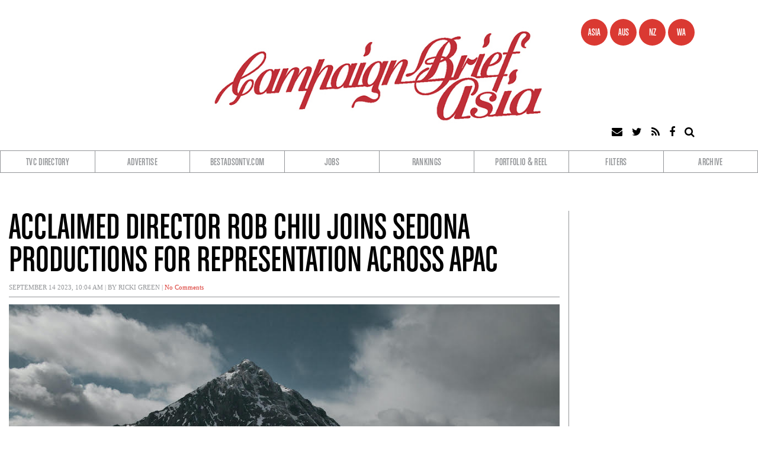

--- FILE ---
content_type: text/html; charset=UTF-8
request_url: https://campaignbriefasia.com/2023/09/14/acclaimed-director-rob-chiu-joins-sedona-productions-for-representation-across-apac/
body_size: 57015
content:

<!DOCTYPE html>
<html lang="en-AU" prefix="og: http://ogp.me/ns# fb: http://ogp.me/ns/fb#">
<head>
<meta charset="UTF-8" />
<meta name="viewport" content="width=device-width" />
<link rel="stylesheet" type="text/css" href="https://campaignbriefasia.com/wp-content/themes/alpeco-campaign-brief/style.css" />
<script src="https://use.fontawesome.com/0bb2bc9b53.js"></script>
<title>Acclaimed director Rob Chiu joins Sedona Productions for representation across APAC &#8211; Campaign Brief Asia</title>
<meta name='robots' content='max-image-preview:large' />
<link rel="alternate" type="application/rss+xml" title="Campaign Brief Asia &raquo; Feed" href="https://campaignbriefasia.com/feed/" />
<link rel="alternate" type="application/rss+xml" title="Campaign Brief Asia &raquo; Comments Feed" href="https://campaignbriefasia.com/comments/feed/" />
<link rel="alternate" title="oEmbed (JSON)" type="application/json+oembed" href="https://campaignbriefasia.com/wp-json/oembed/1.0/embed?url=https%3A%2F%2Fcampaignbriefasia.com%2F2023%2F09%2F14%2Facclaimed-director-rob-chiu-joins-sedona-productions-for-representation-across-apac%2F" />
<link rel="alternate" title="oEmbed (XML)" type="text/xml+oembed" href="https://campaignbriefasia.com/wp-json/oembed/1.0/embed?url=https%3A%2F%2Fcampaignbriefasia.com%2F2023%2F09%2F14%2Facclaimed-director-rob-chiu-joins-sedona-productions-for-representation-across-apac%2F&#038;format=xml" />
<style id='wp-img-auto-sizes-contain-inline-css' type='text/css'>
img:is([sizes=auto i],[sizes^="auto," i]){contain-intrinsic-size:3000px 1500px}
/*# sourceURL=wp-img-auto-sizes-contain-inline-css */
</style>
<style id='wp-emoji-styles-inline-css' type='text/css'>

	img.wp-smiley, img.emoji {
		display: inline !important;
		border: none !important;
		box-shadow: none !important;
		height: 1em !important;
		width: 1em !important;
		margin: 0 0.07em !important;
		vertical-align: -0.1em !important;
		background: none !important;
		padding: 0 !important;
	}
/*# sourceURL=wp-emoji-styles-inline-css */
</style>
<style id='wp-block-library-inline-css' type='text/css'>
:root{--wp-block-synced-color:#7a00df;--wp-block-synced-color--rgb:122,0,223;--wp-bound-block-color:var(--wp-block-synced-color);--wp-editor-canvas-background:#ddd;--wp-admin-theme-color:#007cba;--wp-admin-theme-color--rgb:0,124,186;--wp-admin-theme-color-darker-10:#006ba1;--wp-admin-theme-color-darker-10--rgb:0,107,160.5;--wp-admin-theme-color-darker-20:#005a87;--wp-admin-theme-color-darker-20--rgb:0,90,135;--wp-admin-border-width-focus:2px}@media (min-resolution:192dpi){:root{--wp-admin-border-width-focus:1.5px}}.wp-element-button{cursor:pointer}:root .has-very-light-gray-background-color{background-color:#eee}:root .has-very-dark-gray-background-color{background-color:#313131}:root .has-very-light-gray-color{color:#eee}:root .has-very-dark-gray-color{color:#313131}:root .has-vivid-green-cyan-to-vivid-cyan-blue-gradient-background{background:linear-gradient(135deg,#00d084,#0693e3)}:root .has-purple-crush-gradient-background{background:linear-gradient(135deg,#34e2e4,#4721fb 50%,#ab1dfe)}:root .has-hazy-dawn-gradient-background{background:linear-gradient(135deg,#faaca8,#dad0ec)}:root .has-subdued-olive-gradient-background{background:linear-gradient(135deg,#fafae1,#67a671)}:root .has-atomic-cream-gradient-background{background:linear-gradient(135deg,#fdd79a,#004a59)}:root .has-nightshade-gradient-background{background:linear-gradient(135deg,#330968,#31cdcf)}:root .has-midnight-gradient-background{background:linear-gradient(135deg,#020381,#2874fc)}:root{--wp--preset--font-size--normal:16px;--wp--preset--font-size--huge:42px}.has-regular-font-size{font-size:1em}.has-larger-font-size{font-size:2.625em}.has-normal-font-size{font-size:var(--wp--preset--font-size--normal)}.has-huge-font-size{font-size:var(--wp--preset--font-size--huge)}.has-text-align-center{text-align:center}.has-text-align-left{text-align:left}.has-text-align-right{text-align:right}.has-fit-text{white-space:nowrap!important}#end-resizable-editor-section{display:none}.aligncenter{clear:both}.items-justified-left{justify-content:flex-start}.items-justified-center{justify-content:center}.items-justified-right{justify-content:flex-end}.items-justified-space-between{justify-content:space-between}.screen-reader-text{border:0;clip-path:inset(50%);height:1px;margin:-1px;overflow:hidden;padding:0;position:absolute;width:1px;word-wrap:normal!important}.screen-reader-text:focus{background-color:#ddd;clip-path:none;color:#444;display:block;font-size:1em;height:auto;left:5px;line-height:normal;padding:15px 23px 14px;text-decoration:none;top:5px;width:auto;z-index:100000}html :where(.has-border-color){border-style:solid}html :where([style*=border-top-color]){border-top-style:solid}html :where([style*=border-right-color]){border-right-style:solid}html :where([style*=border-bottom-color]){border-bottom-style:solid}html :where([style*=border-left-color]){border-left-style:solid}html :where([style*=border-width]){border-style:solid}html :where([style*=border-top-width]){border-top-style:solid}html :where([style*=border-right-width]){border-right-style:solid}html :where([style*=border-bottom-width]){border-bottom-style:solid}html :where([style*=border-left-width]){border-left-style:solid}html :where(img[class*=wp-image-]){height:auto;max-width:100%}:where(figure){margin:0 0 1em}html :where(.is-position-sticky){--wp-admin--admin-bar--position-offset:var(--wp-admin--admin-bar--height,0px)}@media screen and (max-width:600px){html :where(.is-position-sticky){--wp-admin--admin-bar--position-offset:0px}}

/*# sourceURL=wp-block-library-inline-css */
</style><style id='global-styles-inline-css' type='text/css'>
:root{--wp--preset--aspect-ratio--square: 1;--wp--preset--aspect-ratio--4-3: 4/3;--wp--preset--aspect-ratio--3-4: 3/4;--wp--preset--aspect-ratio--3-2: 3/2;--wp--preset--aspect-ratio--2-3: 2/3;--wp--preset--aspect-ratio--16-9: 16/9;--wp--preset--aspect-ratio--9-16: 9/16;--wp--preset--color--black: #000000;--wp--preset--color--cyan-bluish-gray: #abb8c3;--wp--preset--color--white: #ffffff;--wp--preset--color--pale-pink: #f78da7;--wp--preset--color--vivid-red: #cf2e2e;--wp--preset--color--luminous-vivid-orange: #ff6900;--wp--preset--color--luminous-vivid-amber: #fcb900;--wp--preset--color--light-green-cyan: #7bdcb5;--wp--preset--color--vivid-green-cyan: #00d084;--wp--preset--color--pale-cyan-blue: #8ed1fc;--wp--preset--color--vivid-cyan-blue: #0693e3;--wp--preset--color--vivid-purple: #9b51e0;--wp--preset--gradient--vivid-cyan-blue-to-vivid-purple: linear-gradient(135deg,rgb(6,147,227) 0%,rgb(155,81,224) 100%);--wp--preset--gradient--light-green-cyan-to-vivid-green-cyan: linear-gradient(135deg,rgb(122,220,180) 0%,rgb(0,208,130) 100%);--wp--preset--gradient--luminous-vivid-amber-to-luminous-vivid-orange: linear-gradient(135deg,rgb(252,185,0) 0%,rgb(255,105,0) 100%);--wp--preset--gradient--luminous-vivid-orange-to-vivid-red: linear-gradient(135deg,rgb(255,105,0) 0%,rgb(207,46,46) 100%);--wp--preset--gradient--very-light-gray-to-cyan-bluish-gray: linear-gradient(135deg,rgb(238,238,238) 0%,rgb(169,184,195) 100%);--wp--preset--gradient--cool-to-warm-spectrum: linear-gradient(135deg,rgb(74,234,220) 0%,rgb(151,120,209) 20%,rgb(207,42,186) 40%,rgb(238,44,130) 60%,rgb(251,105,98) 80%,rgb(254,248,76) 100%);--wp--preset--gradient--blush-light-purple: linear-gradient(135deg,rgb(255,206,236) 0%,rgb(152,150,240) 100%);--wp--preset--gradient--blush-bordeaux: linear-gradient(135deg,rgb(254,205,165) 0%,rgb(254,45,45) 50%,rgb(107,0,62) 100%);--wp--preset--gradient--luminous-dusk: linear-gradient(135deg,rgb(255,203,112) 0%,rgb(199,81,192) 50%,rgb(65,88,208) 100%);--wp--preset--gradient--pale-ocean: linear-gradient(135deg,rgb(255,245,203) 0%,rgb(182,227,212) 50%,rgb(51,167,181) 100%);--wp--preset--gradient--electric-grass: linear-gradient(135deg,rgb(202,248,128) 0%,rgb(113,206,126) 100%);--wp--preset--gradient--midnight: linear-gradient(135deg,rgb(2,3,129) 0%,rgb(40,116,252) 100%);--wp--preset--font-size--small: 13px;--wp--preset--font-size--medium: 20px;--wp--preset--font-size--large: 36px;--wp--preset--font-size--x-large: 42px;--wp--preset--spacing--20: 0.44rem;--wp--preset--spacing--30: 0.67rem;--wp--preset--spacing--40: 1rem;--wp--preset--spacing--50: 1.5rem;--wp--preset--spacing--60: 2.25rem;--wp--preset--spacing--70: 3.38rem;--wp--preset--spacing--80: 5.06rem;--wp--preset--shadow--natural: 6px 6px 9px rgba(0, 0, 0, 0.2);--wp--preset--shadow--deep: 12px 12px 50px rgba(0, 0, 0, 0.4);--wp--preset--shadow--sharp: 6px 6px 0px rgba(0, 0, 0, 0.2);--wp--preset--shadow--outlined: 6px 6px 0px -3px rgb(255, 255, 255), 6px 6px rgb(0, 0, 0);--wp--preset--shadow--crisp: 6px 6px 0px rgb(0, 0, 0);}:where(.is-layout-flex){gap: 0.5em;}:where(.is-layout-grid){gap: 0.5em;}body .is-layout-flex{display: flex;}.is-layout-flex{flex-wrap: wrap;align-items: center;}.is-layout-flex > :is(*, div){margin: 0;}body .is-layout-grid{display: grid;}.is-layout-grid > :is(*, div){margin: 0;}:where(.wp-block-columns.is-layout-flex){gap: 2em;}:where(.wp-block-columns.is-layout-grid){gap: 2em;}:where(.wp-block-post-template.is-layout-flex){gap: 1.25em;}:where(.wp-block-post-template.is-layout-grid){gap: 1.25em;}.has-black-color{color: var(--wp--preset--color--black) !important;}.has-cyan-bluish-gray-color{color: var(--wp--preset--color--cyan-bluish-gray) !important;}.has-white-color{color: var(--wp--preset--color--white) !important;}.has-pale-pink-color{color: var(--wp--preset--color--pale-pink) !important;}.has-vivid-red-color{color: var(--wp--preset--color--vivid-red) !important;}.has-luminous-vivid-orange-color{color: var(--wp--preset--color--luminous-vivid-orange) !important;}.has-luminous-vivid-amber-color{color: var(--wp--preset--color--luminous-vivid-amber) !important;}.has-light-green-cyan-color{color: var(--wp--preset--color--light-green-cyan) !important;}.has-vivid-green-cyan-color{color: var(--wp--preset--color--vivid-green-cyan) !important;}.has-pale-cyan-blue-color{color: var(--wp--preset--color--pale-cyan-blue) !important;}.has-vivid-cyan-blue-color{color: var(--wp--preset--color--vivid-cyan-blue) !important;}.has-vivid-purple-color{color: var(--wp--preset--color--vivid-purple) !important;}.has-black-background-color{background-color: var(--wp--preset--color--black) !important;}.has-cyan-bluish-gray-background-color{background-color: var(--wp--preset--color--cyan-bluish-gray) !important;}.has-white-background-color{background-color: var(--wp--preset--color--white) !important;}.has-pale-pink-background-color{background-color: var(--wp--preset--color--pale-pink) !important;}.has-vivid-red-background-color{background-color: var(--wp--preset--color--vivid-red) !important;}.has-luminous-vivid-orange-background-color{background-color: var(--wp--preset--color--luminous-vivid-orange) !important;}.has-luminous-vivid-amber-background-color{background-color: var(--wp--preset--color--luminous-vivid-amber) !important;}.has-light-green-cyan-background-color{background-color: var(--wp--preset--color--light-green-cyan) !important;}.has-vivid-green-cyan-background-color{background-color: var(--wp--preset--color--vivid-green-cyan) !important;}.has-pale-cyan-blue-background-color{background-color: var(--wp--preset--color--pale-cyan-blue) !important;}.has-vivid-cyan-blue-background-color{background-color: var(--wp--preset--color--vivid-cyan-blue) !important;}.has-vivid-purple-background-color{background-color: var(--wp--preset--color--vivid-purple) !important;}.has-black-border-color{border-color: var(--wp--preset--color--black) !important;}.has-cyan-bluish-gray-border-color{border-color: var(--wp--preset--color--cyan-bluish-gray) !important;}.has-white-border-color{border-color: var(--wp--preset--color--white) !important;}.has-pale-pink-border-color{border-color: var(--wp--preset--color--pale-pink) !important;}.has-vivid-red-border-color{border-color: var(--wp--preset--color--vivid-red) !important;}.has-luminous-vivid-orange-border-color{border-color: var(--wp--preset--color--luminous-vivid-orange) !important;}.has-luminous-vivid-amber-border-color{border-color: var(--wp--preset--color--luminous-vivid-amber) !important;}.has-light-green-cyan-border-color{border-color: var(--wp--preset--color--light-green-cyan) !important;}.has-vivid-green-cyan-border-color{border-color: var(--wp--preset--color--vivid-green-cyan) !important;}.has-pale-cyan-blue-border-color{border-color: var(--wp--preset--color--pale-cyan-blue) !important;}.has-vivid-cyan-blue-border-color{border-color: var(--wp--preset--color--vivid-cyan-blue) !important;}.has-vivid-purple-border-color{border-color: var(--wp--preset--color--vivid-purple) !important;}.has-vivid-cyan-blue-to-vivid-purple-gradient-background{background: var(--wp--preset--gradient--vivid-cyan-blue-to-vivid-purple) !important;}.has-light-green-cyan-to-vivid-green-cyan-gradient-background{background: var(--wp--preset--gradient--light-green-cyan-to-vivid-green-cyan) !important;}.has-luminous-vivid-amber-to-luminous-vivid-orange-gradient-background{background: var(--wp--preset--gradient--luminous-vivid-amber-to-luminous-vivid-orange) !important;}.has-luminous-vivid-orange-to-vivid-red-gradient-background{background: var(--wp--preset--gradient--luminous-vivid-orange-to-vivid-red) !important;}.has-very-light-gray-to-cyan-bluish-gray-gradient-background{background: var(--wp--preset--gradient--very-light-gray-to-cyan-bluish-gray) !important;}.has-cool-to-warm-spectrum-gradient-background{background: var(--wp--preset--gradient--cool-to-warm-spectrum) !important;}.has-blush-light-purple-gradient-background{background: var(--wp--preset--gradient--blush-light-purple) !important;}.has-blush-bordeaux-gradient-background{background: var(--wp--preset--gradient--blush-bordeaux) !important;}.has-luminous-dusk-gradient-background{background: var(--wp--preset--gradient--luminous-dusk) !important;}.has-pale-ocean-gradient-background{background: var(--wp--preset--gradient--pale-ocean) !important;}.has-electric-grass-gradient-background{background: var(--wp--preset--gradient--electric-grass) !important;}.has-midnight-gradient-background{background: var(--wp--preset--gradient--midnight) !important;}.has-small-font-size{font-size: var(--wp--preset--font-size--small) !important;}.has-medium-font-size{font-size: var(--wp--preset--font-size--medium) !important;}.has-large-font-size{font-size: var(--wp--preset--font-size--large) !important;}.has-x-large-font-size{font-size: var(--wp--preset--font-size--x-large) !important;}
/*# sourceURL=global-styles-inline-css */
</style>

<style id='classic-theme-styles-inline-css' type='text/css'>
/*! This file is auto-generated */
.wp-block-button__link{color:#fff;background-color:#32373c;border-radius:9999px;box-shadow:none;text-decoration:none;padding:calc(.667em + 2px) calc(1.333em + 2px);font-size:1.125em}.wp-block-file__button{background:#32373c;color:#fff;text-decoration:none}
/*# sourceURL=/wp-includes/css/classic-themes.min.css */
</style>
<link rel='stylesheet' id='slick-css-css' href='https://campaignbriefasia.com/wp-content/themes/alpeco-campaign-brief/bower_components/slick-carousel/slick/slick.css?ver=6.9' type='text/css' media='all' />
<link rel='stylesheet' id='slick-css-theme-css' href='https://campaignbriefasia.com/wp-content/themes/alpeco-campaign-brief/bower_components/slick-carousel/slick/slick-theme.css?ver=6.9' type='text/css' media='all' />
<link rel='stylesheet' id='core-styles-css' href='https://campaignbriefasia.com/wp-content/themes/alpeco-campaign-brief/stylesheets/app.css?ver=6.9' type='text/css' media='all' />
<link rel="https://api.w.org/" href="https://campaignbriefasia.com/wp-json/" /><link rel="alternate" title="JSON" type="application/json" href="https://campaignbriefasia.com/wp-json/wp/v2/posts/152646" /><link rel="EditURI" type="application/rsd+xml" title="RSD" href="https://campaignbriefasia.com/xmlrpc.php?rsd" />
<meta name="generator" content="WordPress 6.9" />
<link rel="canonical" href="https://campaignbriefasia.com/2023/09/14/acclaimed-director-rob-chiu-joins-sedona-productions-for-representation-across-apac/" />
<link rel='shortlink' href='https://campaignbriefasia.com/?p=152646' />
<style type="text/css">.recentcomments a{display:inline !important;padding:0 !important;margin:0 !important;}</style><link rel="icon" href="https://campaignbriefasia.com/wp-content/uploads/sites/2/2019/03/cropped-cb_cap-32x32.png" sizes="32x32" />
<link rel="icon" href="https://campaignbriefasia.com/wp-content/uploads/sites/2/2019/03/cropped-cb_cap-192x192.png" sizes="192x192" />
<link rel="apple-touch-icon" href="https://campaignbriefasia.com/wp-content/uploads/sites/2/2019/03/cropped-cb_cap-180x180.png" />
<meta name="msapplication-TileImage" content="https://campaignbriefasia.com/wp-content/uploads/sites/2/2019/03/cropped-cb_cap-270x270.png" />

<!-- START - Open Graph and Twitter Card Tags 3.3.7 -->
 <!-- Facebook Open Graph -->
  <meta property="og:locale" content="en_GB"/>
  <meta property="og:site_name" content="Campaign Brief Asia"/>
  <meta property="og:title" content="Acclaimed director Rob Chiu joins Sedona Productions for representation across APAC"/>
  <meta property="og:url" content="https://campaignbriefasia.com/2023/09/14/acclaimed-director-rob-chiu-joins-sedona-productions-for-representation-across-apac/"/>
  <meta property="og:type" content="article"/>
  <meta property="og:description" content="Sedona Productions is excited to sign celebrated director Rob Chiu to the roster for representation in the APAC region.
 

Arresting visuals, precisely framed shots and careful lighting give a surreal cinematic beauty to all of Chiu&#039;s films. His style of poetic visual storytelling has proven succ"/>
  <meta property="og:image" content="https://campaignbriefasia.com/wp-content/uploads/sites/2/2023/09/1.RobChiu_Bio.jpeg"/>
  <meta property="og:image:url" content="https://campaignbriefasia.com/wp-content/uploads/sites/2/2023/09/1.RobChiu_Bio.jpeg"/>
  <meta property="og:image:secure_url" content="https://campaignbriefasia.com/wp-content/uploads/sites/2/2023/09/1.RobChiu_Bio.jpeg"/>
  <meta property="article:published_time" content="2023-09-14T10:04:20+08:00"/>
  <meta property="article:modified_time" content="2023-09-14T11:05:01+08:00" />
  <meta property="og:updated_time" content="2023-09-14T11:05:01+08:00" />
  <meta property="article:section" content="People"/>
  <meta property="article:section" content="Production"/>
  <meta property="article:publisher" content="https://www.facebook.com/Campaign-Brief-Asia-2560288487375741/"/>
 <!-- Google+ / Schema.org -->
 <!-- Twitter Cards -->
  <meta name="twitter:title" content="Acclaimed director Rob Chiu joins Sedona Productions for representation across APAC"/>
  <meta name="twitter:url" content="https://campaignbriefasia.com/2023/09/14/acclaimed-director-rob-chiu-joins-sedona-productions-for-representation-across-apac/"/>
  <meta name="twitter:description" content="Sedona Productions is excited to sign celebrated director Rob Chiu to the roster for representation in the APAC region.
 

Arresting visuals, precisely framed shots and careful lighting give a surreal cinematic beauty to all of Chiu&#039;s films. His style of poetic visual storytelling has proven succ"/>
  <meta name="twitter:image" content="https://campaignbriefasia.com/wp-content/uploads/sites/2/2023/09/1.RobChiu_Bio.jpeg"/>
  <meta name="twitter:card" content="summary_large_image"/>
  <meta name="twitter:creator" content="@ricki"/>
 <!-- SEO -->
 <!-- Misc. tags -->
 <!-- is_singular -->
<!-- END - Open Graph and Twitter Card Tags 3.3.7 -->
	
<script async='async' src='https://www.googletagservices.com/tag/js/gpt.js'></script>
<script>
  var googletag = googletag || {};
  googletag.cmd = googletag.cmd || [];
</script>

<!-- Global site tag (gtag.js) - Google Analytics -->
<script async src="https://www.googletagmanager.com/gtag/js?id=UA-3027973-6"></script>
<script>
  window.dataLayer = window.dataLayer || [];
  function gtag(){dataLayer.push(arguments);}
  gtag('js', new Date());

  gtag('config', 'UA-3027973-6');
</script>

<script>
  googletag.cmd.push(function() {
    var mapping = googletag.sizeMapping().addSize([100, 400], [320, 50]).addSize([1100, 200], [1280, 132]).build();
    googletag.defineSlot('/1405338/cb2_asia_ldrbrd_01', [[320, 50],[1280, 132]], 'div-gpt-ad-1547529970620-0').defineSizeMapping(mapping).addService(googletag.pubads());
    googletag.defineSlot('/1405338/cb2_asia_ldrbrd_02', [[320, 50],[1280, 132]], 'div-gpt-ad-1547530012668-0').defineSizeMapping(mapping).addService(googletag.pubads());
    googletag.defineSlot('/1405338/cb2_asia_ldrbrd_03', [[320, 50],[1280, 132]], 'div-gpt-ad-1743310427417-0').defineSizeMapping(mapping).addService(googletag.pubads());
    googletag.defineSlot('/1405338/cb2_asia_ldrbrd_mobile_01', [[1280, 132], [320, 50]], 'div-gpt-ad-1550106534331-0').defineSizeMapping(mapping).addService(googletag.pubads());
    googletag.defineSlot('/1405338/cb2_asia_mrec_01', [300, 250], 'div-gpt-ad-1547532371196-0').addService(googletag.pubads());
    googletag.defineSlot('/1405338/cb2_asia_mrec_02', [300, 250], 'div-gpt-ad-1547532431339-0').addService(googletag.pubads());
    googletag.defineSlot('/1405338/cb2_asia_mrec_03', [300, 250], 'div-gpt-ad-1547532470488-0').addService(googletag.pubads());
    googletag.defineSlot('/1405338/cb2_asia_mrec_04', [300, 250], 'div-gpt-ad-1547532512158-0').addService(googletag.pubads());
    googletag.defineSlot('/1405338/cb2_asia_mrec_mobile_01', [300, 250], 'div-gpt-ad-1549952669195-0').addService(googletag.pubads());
    googletag.defineSlot('/1405338/cb2_asia_mrec_mobile_02', [300, 250], 'div-gpt-ad-1549952782932-0').addService(googletag.pubads());
    googletag.defineSlot('/1405338/cb2_asia_mrec_mobile_03', [300, 250], 'div-gpt-ad-1549952942426-0').addService(googletag.pubads());
    googletag.defineSlot('/1405338/cb2_asia_sqr_01', [140, 140], 'div-gpt-ad-1547598778132-0').addService(googletag.pubads());
    googletag.defineSlot('/1405338/cb2_asia_sqr_02', [140, 140], 'div-gpt-ad-1547598805938-0').addService(googletag.pubads());
    googletag.defineSlot('/1405338/cb2_asia_sqr_03', [140, 140], 'div-gpt-ad-1547598833158-0').addService(googletag.pubads());
    googletag.defineSlot('/1405338/cb2_asia_sqr_04', [140, 140], 'div-gpt-ad-1547598864235-0').addService(googletag.pubads());
    googletag.defineSlot('/1405338/cb2_asia_sqr_05', [140, 140], 'div-gpt-ad-1547598887555-0').addService(googletag.pubads());
    googletag.defineSlot('/1405338/cb2_asia_sqr_06', [140, 140], 'div-gpt-ad-1547598908753-0').addService(googletag.pubads());
    googletag.defineSlot('/1405338/cb2_asia_sqr_07', [140, 140], 'div-gpt-ad-1547598935045-0').addService(googletag.pubads());
    googletag.defineSlot('/1405338/cb2_asia_sqr_08', [140, 140], 'div-gpt-ad-1547598961738-0').addService(googletag.pubads());
    googletag.defineSlot('/1405338/cb2_asia_sqr_09', [140, 140], 'div-gpt-ad-1547598990009-0').addService(googletag.pubads());
    googletag.defineSlot('/1405338/cb2_asia_sqr_10', [140, 140], 'div-gpt-ad-1547599013901-0').addService(googletag.pubads());
    googletag.defineSlot('/1405338/cb2_asia_sqr_11', [140, 140], 'div-gpt-ad-1547599040953-0').addService(googletag.pubads());
    googletag.defineSlot('/1405338/cb2_asia_sqr_12', [140, 140], 'div-gpt-ad-1547599064724-0').addService(googletag.pubads());
    googletag.defineSlot('/1405338/cb2_asia_sqr_13', [140, 140], 'div-gpt-ad-1547599091997-0').addService(googletag.pubads());
    googletag.defineSlot('/1405338/cb2_asia_sqr_14', [140, 140], 'div-gpt-ad-1547599119332-0').addService(googletag.pubads());
    googletag.defineSlot('/1405338/cb2_asia_sqr_15', [140, 140], 'div-gpt-ad-1547599157316-0').addService(googletag.pubads());
    googletag.defineSlot('/1405338/cb2_asia_sqr_16', [140, 140], 'div-gpt-ad-1547599186606-0').addService(googletag.pubads());
    googletag.defineSlot('/1405338/cb2_asia_sqr_17', [140, 140], 'div-gpt-ad-1547599214526-0').addService(googletag.pubads());
    googletag.defineSlot('/1405338/cb2_asia_sqr_18', [140, 140], 'div-gpt-ad-1547599246748-0').addService(googletag.pubads());
    googletag.defineSlot('/1405338/cb2_asia_sqr_19', [140, 140], 'div-gpt-ad-1547599281631-0').addService(googletag.pubads());
    googletag.defineSlot('/1405338/cb2_asia_sqr_20', [140, 140], 'div-gpt-ad-1547599317469-0').addService(googletag.pubads());
    googletag.defineSlot('/1405338/cb2_asia_sqr_21', [140, 140], 'div-gpt-ad-1547599343721-0').addService(googletag.pubads());
    googletag.defineSlot('/1405338/cb2_asia_sqr_22', [140, 140], 'div-gpt-ad-1547599371352-0').addService(googletag.pubads());
    googletag.defineSlot('/1405338/cb2_asia_sqr_23', [140, 140], 'div-gpt-ad-1547599413997-0').addService(googletag.pubads());
    googletag.defineSlot('/1405338/cb2_asia_sqr_24', [140, 140], 'div-gpt-ad-1547602461557-0').addService(googletag.pubads());
    googletag.defineSlot('/1405338/cb2_asia_sqr_25', [140, 140], 'div-gpt-ad-1547602497104-0').addService(googletag.pubads());
    googletag.defineSlot('/1405338/cb2_asia_sqr_26', [140, 140], 'div-gpt-ad-1547602522777-0').addService(googletag.pubads());
    googletag.defineSlot('/1405338/cb2_asia_sqr_27', [140, 140], 'div-gpt-ad-1547602546759-0').addService(googletag.pubads());
    googletag.defineSlot('/1405338/cb2_asia_sqr_28', [140, 140], 'div-gpt-ad-1547602576717-0').addService(googletag.pubads());
    googletag.pubads().enableSingleRequest();
    googletag.pubads().collapseEmptyDivs();
    googletag.enableServices();
  });
</script>
</head>
<body class="wp-singular post-template-default single single-post postid-152646 single-format-standard wp-theme-alpeco-campaign-brief">
<div class="off-canvas-wrap" data-offcanvas>
	<div id="wrapper" class="inner-wrap hfeed">
	<aside class="left-off-canvas-menu">
		<div class="wrap">
       <ul id="menu-main-menu" class="menu"><li id="menu-item-40400" class="menu-item menu-item-type-custom menu-item-object-custom menu-item-40400"><a target="_blank" href="https://campaignbriefdirectory.blogspot.com/">TVC Directory</a></li>
<li id="menu-item-40431" class="menu-item menu-item-type-post_type menu-item-object-page menu-item-40431"><a href="https://campaignbriefasia.com/advertise/">Advertise</a></li>
<li id="menu-item-40403" class="menu-item menu-item-type-custom menu-item-object-custom menu-item-40403"><a target="_blank" href="http://www.bestadsontv.com/">BestAdsOnTV.com</a></li>
<li id="menu-item-40404" class="menu-item menu-item-type-custom menu-item-object-custom menu-item-40404"><a target="_blank" href="http://www.thebestadjobs.com/">Jobs</a></li>
<li id="menu-item-40405" class="menu-item menu-item-type-custom menu-item-object-custom menu-item-has-children menu-item-40405"><a href="#Rankings">Rankings</a>
<ul class="sub-menu">
	<li id="menu-item-40407" class="menu-item menu-item-type-custom menu-item-object-custom menu-item-40407"><a target="_blank" href="https://www.bestadsontv.com/rankings.php?role=executive_creative_director">Executive CDs</a></li>
	<li id="menu-item-40406" class="menu-item menu-item-type-custom menu-item-object-custom menu-item-40406"><a target="_blank" href="https://www.bestadsontv.com/rankings.php?role=agency">Agencies</a></li>
	<li id="menu-item-40408" class="menu-item menu-item-type-custom menu-item-object-custom menu-item-40408"><a target="_blank" href="https://www.bestadsontv.com/rankings.php?role=creative_director&#038;country=&#038;category=All&#038;period=2018">Creative Directors</a></li>
	<li id="menu-item-40409" class="menu-item menu-item-type-custom menu-item-object-custom menu-item-40409"><a target="_blank" href="https://www.bestadsontv.com/rankings.php?role=creative">Creatives</a></li>
	<li id="menu-item-40411" class="menu-item menu-item-type-custom menu-item-object-custom menu-item-40411"><a target="_blank" href="https://www.bestadsontv.com/rankings.php?role=director">TVC Directors</a></li>
	<li id="menu-item-40410" class="menu-item menu-item-type-custom menu-item-object-custom menu-item-40410"><a target="_blank" href="https://www.bestadsontv.com/rankings.php?role=client">Clients</a></li>
	<li id="menu-item-40412" class="menu-item menu-item-type-custom menu-item-object-custom menu-item-40412"><a target="_blank" href="https://www.bestadsontv.com/rankings.php?role=production">TVC Companies</a></li>
</ul>
</li>
<li id="menu-item-40413" class="menu-item menu-item-type-custom menu-item-object-custom menu-item-40413"><a target="_blank" href="https://www.portfolioandreel.com.au">Portfolio &#038; Reel</a></li>
<li id="menu-item-40414" class="menu-item menu-item-type-custom menu-item-object-custom menu-item-has-children menu-item-40414"><a href="#filter">Filters</a>
<ul class="sub-menu">
	<li id="menu-item-40415" class="menu-item menu-item-type-taxonomy menu-item-object-category menu-item-40415"><a href="https://campaignbriefasia.com/category/agencies/">Agencies</a></li>
	<li id="menu-item-40416" class="menu-item menu-item-type-taxonomy menu-item-object-category menu-item-40416"><a href="https://campaignbriefasia.com/category/awards/">Awards</a></li>
	<li id="menu-item-40417" class="menu-item menu-item-type-taxonomy menu-item-object-category menu-item-40417"><a href="https://campaignbriefasia.com/category/campaigns/">Campaigns</a></li>
	<li id="menu-item-40418" class="menu-item menu-item-type-taxonomy menu-item-object-category menu-item-40418"><a href="https://campaignbriefasia.com/category/expat-news/">Expat News</a></li>
	<li id="menu-item-40419" class="menu-item menu-item-type-taxonomy menu-item-object-category menu-item-40419"><a href="https://campaignbriefasia.com/category/new-business/">New Business</a></li>
	<li id="menu-item-40420" class="menu-item menu-item-type-taxonomy menu-item-object-category menu-item-40420"><a href="https://campaignbriefasia.com/category/news/">News</a></li>
	<li id="menu-item-40421" class="menu-item menu-item-type-taxonomy menu-item-object-category menu-item-40421"><a href="https://campaignbriefasia.com/category/opinion/">Opinion</a></li>
	<li id="menu-item-40422" class="menu-item menu-item-type-taxonomy menu-item-object-category current-post-ancestor current-menu-parent current-post-parent menu-item-40422"><a href="https://campaignbriefasia.com/category/people/">People</a></li>
	<li id="menu-item-40423" class="menu-item menu-item-type-taxonomy menu-item-object-category menu-item-40423"><a href="https://campaignbriefasia.com/category/people-moves/">People Moves</a></li>
	<li id="menu-item-40424" class="menu-item menu-item-type-taxonomy menu-item-object-category menu-item-40424"><a href="https://campaignbriefasia.com/category/seennoted/">Seen+Noted</a></li>
	<li id="menu-item-40425" class="menu-item menu-item-type-taxonomy menu-item-object-category menu-item-40425"><a href="https://campaignbriefasia.com/category/tvc-production/">TVC Production</a></li>
</ul>
</li>
<li id="menu-item-40432" class="menu-item menu-item-type-post_type menu-item-object-page menu-item-40432"><a href="https://campaignbriefasia.com/archive/">Archive</a></li>
</ul>       <ul class="inline-list regions">
			<li><a href="https://campaignbriefasia.com/"><span>ASIA</span></a></li>
			<li><a href="https://campaignbrief.com/"><span>AUS</span></a></li>
			<li><a href="https://campaignbrief.co.nz/"><span>NZ</span></a></li>
			<li><a href="https://wa.campaignbrief.com/"><span>WA</span></a></li>
		</ul>
		<ul class="inline-list socials">
			<li><a href="mailto:michael@campaignbrief.com"><i class="fa fa-envelope" aria-hidden="true"></i></a></li>
			<li><a href="https://twitter.com/campaignbrief"><i class="fa fa-twitter" aria-hidden="true"></i></a></li>
			<li><a href="https://campaignbriefasia.com/?feed=rss"><i class="fa fa-rss" aria-hidden="true"></i></a></li>
			<li><a href="https://www.facebook.com/CampaignBrief/"><i class="fa fa-facebook" aria-hidden="true"></i></a></li>
			<li><a href="https://campaignbriefasia.com/search"><i class="fa fa-search" aria-hidden="true"></i></a></li>
		</ul>
		</div>
    </aside>
	<header id="header" role="banner">
	
	<div class="fullwidth row collapse" data-equalizer>
		
			<div class="small-12 medium-12 large-6 large-push-3 branding columns" data-equalizer-watch>
				<a class="left-off-canvas-toggle" href="#" ><i class="open fa fa-bars" aria-hidden="true"></i><i class="fa fa-times-circle-o close" aria-hidden="true"></i></i></a>
				<a href="https://campaignbriefasia.com"><img src="https://campaignbriefasia.com/wp-content/themes/alpeco-campaign-brief/img/campaign-brief-logo-asia.jpg" alt="Campaign Brief Asia" /></a>


			</div>
			<div class="small-12 medium-2 large-2 large-pull-1 region-selector columns" data-equalizer-watch>
				<ul class="inline-list regions">
                    <li><a href="https://campaignbriefasia.com/"><span>ASIA</span></a></li>
                    <li><a href="https://campaignbrief.com/"><span>AUS</span></a></li>
                    <li><a href="https://campaignbrief.co.nz/"><span>NZ</span></a></li>
                    <li><a href="https://wa.campaignbrief.com/"><span>WA</span></a></li>
				</ul>
				<ul class="inline-list socials">
					<li><a href="mailto:michael@campaignbrief.com"><i class="fa fa-envelope" aria-hidden="true"></i></a></li>
					<li><a href="https://twitter.com/campaignbrief"><i class="fa fa-twitter" aria-hidden="true"></i></a></li>
					<li><a href="https://campaignbriefasia.com/?feed=rss"><i class="fa fa-rss" aria-hidden="true"></i></a></li>
					<li><a href="https://www.facebook.com/CampaignBrief/"><i class="fa fa-facebook" aria-hidden="true"></i></a></li>
					<li><a href="https://campaignbriefasia.com/?s"><i class="fa fa-search" aria-hidden="true"></i></a></li>
				</ul>
			</div>
	
	</div>
	<nav id="menu" role="navigation">
	<div class="fullwidth row">
		<div class="small-12 columns navigation">
			<ul id="menu-main-menu-1" class="menu"><li class="menu-item menu-item-type-custom menu-item-object-custom menu-item-40400"><a target="_blank" href="https://campaignbriefdirectory.blogspot.com/">TVC Directory</a></li>
<li class="menu-item menu-item-type-post_type menu-item-object-page menu-item-40431"><a href="https://campaignbriefasia.com/advertise/">Advertise</a></li>
<li class="menu-item menu-item-type-custom menu-item-object-custom menu-item-40403"><a target="_blank" href="http://www.bestadsontv.com/">BestAdsOnTV.com</a></li>
<li class="menu-item menu-item-type-custom menu-item-object-custom menu-item-40404"><a target="_blank" href="http://www.thebestadjobs.com/">Jobs</a></li>
<li class="menu-item menu-item-type-custom menu-item-object-custom menu-item-has-children menu-item-40405"><a href="#Rankings">Rankings</a>
<ul class="sub-menu">
	<li class="menu-item menu-item-type-custom menu-item-object-custom menu-item-40407"><a target="_blank" href="https://www.bestadsontv.com/rankings.php?role=executive_creative_director">Executive CDs</a></li>
	<li class="menu-item menu-item-type-custom menu-item-object-custom menu-item-40406"><a target="_blank" href="https://www.bestadsontv.com/rankings.php?role=agency">Agencies</a></li>
	<li class="menu-item menu-item-type-custom menu-item-object-custom menu-item-40408"><a target="_blank" href="https://www.bestadsontv.com/rankings.php?role=creative_director&#038;country=&#038;category=All&#038;period=2018">Creative Directors</a></li>
	<li class="menu-item menu-item-type-custom menu-item-object-custom menu-item-40409"><a target="_blank" href="https://www.bestadsontv.com/rankings.php?role=creative">Creatives</a></li>
	<li class="menu-item menu-item-type-custom menu-item-object-custom menu-item-40411"><a target="_blank" href="https://www.bestadsontv.com/rankings.php?role=director">TVC Directors</a></li>
	<li class="menu-item menu-item-type-custom menu-item-object-custom menu-item-40410"><a target="_blank" href="https://www.bestadsontv.com/rankings.php?role=client">Clients</a></li>
	<li class="menu-item menu-item-type-custom menu-item-object-custom menu-item-40412"><a target="_blank" href="https://www.bestadsontv.com/rankings.php?role=production">TVC Companies</a></li>
</ul>
</li>
<li class="menu-item menu-item-type-custom menu-item-object-custom menu-item-40413"><a target="_blank" href="https://www.portfolioandreel.com.au">Portfolio &#038; Reel</a></li>
<li class="menu-item menu-item-type-custom menu-item-object-custom menu-item-has-children menu-item-40414"><a href="#filter">Filters</a>
<ul class="sub-menu">
	<li class="menu-item menu-item-type-taxonomy menu-item-object-category menu-item-40415"><a href="https://campaignbriefasia.com/category/agencies/">Agencies</a></li>
	<li class="menu-item menu-item-type-taxonomy menu-item-object-category menu-item-40416"><a href="https://campaignbriefasia.com/category/awards/">Awards</a></li>
	<li class="menu-item menu-item-type-taxonomy menu-item-object-category menu-item-40417"><a href="https://campaignbriefasia.com/category/campaigns/">Campaigns</a></li>
	<li class="menu-item menu-item-type-taxonomy menu-item-object-category menu-item-40418"><a href="https://campaignbriefasia.com/category/expat-news/">Expat News</a></li>
	<li class="menu-item menu-item-type-taxonomy menu-item-object-category menu-item-40419"><a href="https://campaignbriefasia.com/category/new-business/">New Business</a></li>
	<li class="menu-item menu-item-type-taxonomy menu-item-object-category menu-item-40420"><a href="https://campaignbriefasia.com/category/news/">News</a></li>
	<li class="menu-item menu-item-type-taxonomy menu-item-object-category menu-item-40421"><a href="https://campaignbriefasia.com/category/opinion/">Opinion</a></li>
	<li class="menu-item menu-item-type-taxonomy menu-item-object-category current-post-ancestor current-menu-parent current-post-parent menu-item-40422"><a href="https://campaignbriefasia.com/category/people/">People</a></li>
	<li class="menu-item menu-item-type-taxonomy menu-item-object-category menu-item-40423"><a href="https://campaignbriefasia.com/category/people-moves/">People Moves</a></li>
	<li class="menu-item menu-item-type-taxonomy menu-item-object-category menu-item-40424"><a href="https://campaignbriefasia.com/category/seennoted/">Seen+Noted</a></li>
	<li class="menu-item menu-item-type-taxonomy menu-item-object-category menu-item-40425"><a href="https://campaignbriefasia.com/category/tvc-production/">TVC Production</a></li>
</ul>
</li>
<li class="menu-item menu-item-type-post_type menu-item-object-page menu-item-40432"><a href="https://campaignbriefasia.com/archive/">Archive</a></li>
</ul>		</div>
	</div>
	</nav>
	</header>
	<div id="container">
<div class="dc-leaderboard row">
	<div class="small-12 column">
		<!-- /1405338/cb2_asia_ldrbrd_01 -->
<div id='div-gpt-ad-1547529970620-0'>
<script>
googletag.cmd.push(function() { googletag.display('div-gpt-ad-1547529970620-0'); });
</script>
</div>	</div>
</div>
<div class="row sidebar-block">
	<div class="small-12 medium-8 large-9 columns content-column">
				<section id="content" role="main" class="post">
			<h1><a href="https://campaignbriefasia.com/2023/09/14/acclaimed-director-rob-chiu-joins-sedona-productions-for-representation-across-apac/">Acclaimed director Rob Chiu joins Sedona Productions for representation across APAC</a></h1>
		    <div class="post-header">
			    <span class="post-date">September 14 2023, 10:04 am</span> | <span class="post-author">BY Ricki Green</span> | <span class="post-comment-count"><a href="#comments">No Comments</a></span>
		    </div>
		    
											    	
						
										    <div class="wrap-images">
					    										<img src="https://campaignbriefasia.com/wp-content/uploads/sites/2/2023/09/1.RobChiu_Bio.jpeg" alt="Acclaimed director Rob Chiu joins Sedona Productions for representation across APAC" />
							    					    </div>		
							
				 				    					    <div class="wrap-copy">
					    	<h3>Sedona Productions is excited to sign celebrated director Rob Chiu to the roster for representation in the APAC region.</h3>
<p>&nbsp;</p>
<p>Arresting visuals, precisely framed shots and careful lighting give a surreal cinematic beauty to all of Chiu&#8217;s films. His style of poetic visual storytelling has proven successful for some of the world&#8217;s most prestigious brands including Lexus, Nike, Porsche, Nikon, Audi, Peugeot, Cadillac and Infiniti.</p>
<p>Represented by Iconoclast in Europe and the USA, Sedona will bring Chiu’s undeniable expert craft to brands across Australia, New Zealand and Asia.</p>
<p>Says Kim Wildenburg, founder and managing director, Sedona: “Rob’s body of work is stunning. Not only has he directed campaigns for almost every car brand globally, but his ability to also capture emotive stories in a beautifully cinematic way is impressive. I’m thrilled to be able to offer such a strong calibre of talent to our local markets.”</p>
<p>Chiu&#8217;s work often explores themes of identity, memory, and human emotion. His close attention to detail, in particular art direction, composition and typography, stems from a background in motion design. Along with his impeccably crafted visuals, his work also displays a keen ear for innovative sound design to create atmospheric moods.</p>
<p>Adds Chiu: “What drew me to Sedona was not just its cultivation of a roster that I deeply admire, but also because of the production company’s unique mixed media approach that never forgets that all great stories are rooted in the heart.”</p>
<p>View Rob Chiu’s reel: <a href="https://sedona.com.au/directors/rob-chiu">https://sedona.com.au/directors/rob-chiu</a></p>
<div class="gmail_default">For enquiries, please contact Kim Wildenburg at <a href="mailto:kim@sedona.com.au">kim@sedona.com.au</a></div>
					    </div>		
						
						
							
				 				    	
						
										    <div class="wrap-images">
					    										<img src="https://campaignbriefasia.com/wp-content/uploads/sites/2/2023/09/2.RobChiu_Lexus.jpg" alt="Acclaimed director Rob Chiu joins Sedona Productions for representation across APAC" />
							    					    </div>		
							
				 			
						
		</section>
		<div class="social-sharing">
				<ul class="inline-list">
					<li><a target="_blank" href="https://www.facebook.com/sharer?u=https://campaignbriefasia.com/2023/09/14/acclaimed-director-rob-chiu-joins-sedona-productions-for-representation-across-apac/&t=Acclaimed director Rob Chiu joins Sedona Productions for representation across APAC"><i class="fa fa-facebook" aria-hidden="true"></i></a></li>
					<li><a href="http://twitter.com/intent/tweet?text=Currently reading Acclaimed director Rob Chiu joins Sedona Productions for representation across APAC&amp;url=https://campaignbriefasia.com/2023/09/14/acclaimed-director-rob-chiu-joins-sedona-productions-for-representation-across-apac/" target="_blank"><i class="fa fa-twitter" aria-hidden="true"></i></a></li>
					<li><a href="https://www.linkedin.com/shareArticle?mini=true&url=https://campaignbriefasia.com/2023/09/14/acclaimed-director-rob-chiu-joins-sedona-productions-for-representation-across-apac/&title=Acclaimed director Rob Chiu joins Sedona Productions for representation across APAC&summary=Acclaimed director Rob Chiu joins Sedona Productions for representation across APAC&source=Campaign Brief Asia" target="_new"><i class="fa fa-linkedin" aria-hidden="true"></i></a></li>
				</ul>
			</div>
		<section id="comments">
</section>			</div>
	<div class="small-12 medium-4 large-3 columns sidebar-column">
		<div class="block dc-square hide-for-small-down">
	<!-- /1405338/cb2_asia_mrec_01 -->
<div id='div-gpt-ad-1547532371196-0' style='height:250px; width:300px;'>
<script>
googletag.cmd.push(function() { googletag.display('div-gpt-ad-1547532371196-0'); });
</script>
</div></div>
<div class="block dc-square hide-for-small-down">
	<!-- /1405338/cb2_asia_mrec_02 -->
<div id='div-gpt-ad-1547532431339-0' style='height:250px; width:300px;'>
<script>
googletag.cmd.push(function() { googletag.display('div-gpt-ad-1547532431339-0'); });
</script>
</div></div>
<div class="block">

	<!-- WA version of the sign-in -->
	 
	<p class="h2">GET THE CB<br />DAILY BULLETIN</p>
	<p>Register for Free and receive the Campaign Brief Daily Bulletin. Type your email address in the space below.</p>
	<form action="https://bestadsontv.us1.list-manage.com/subscribe/post?u=ed15a80d7bf550af3872a36b1&amp;id=fbbdec6d80" method="post" id="mc-embedded-subscribe-form" name="mc-embedded-subscribe-form" class="validate" target="_blank" novalidate>
	    <div id="mc_embed_signup_scroll">
		<!-- <label for="mce-EMAIL" class="h2">Get the CB Daily Bulletin</label> -->
		<!-- <p>Register for Free and receive the Campaign Brief Daily Bulletin. Type your email address in the space below.</p> -->
		<input type="email" value="" name="EMAIL" class="email" id="mce-EMAIL" placeholder="email address" required>
	    <!-- real people should not fill this in and expect good things - do not remove this or risk form bot signups-->
	    <div style="position: absolute; left: -5000px;" aria-hidden="true"><input type="text" name="b_ed15a80d7bf550af3872a36b1_fbbdec6d80" tabindex="-1" value=""></div>
	    <div ><input type="submit" value="SUBSCRIBE FREE NOW" name="subscribe" id="mc-embedded-subscribe" class="subscribe-button"></div>
	    </div>
	</form>
	
</div>
<div class="block">
	<p class="h2">GOLD SPONSORS</p>
	<ul class="small-block-grid-2 medium-block-grid-2 large-block-grid-2">
				        <li><!-- /1405338/cb2_asia_sqr_01 -->
<div id='div-gpt-ad-1547598778132-0' style='height:140px; width:140px;'>
<script>
googletag.cmd.push(function() { googletag.display('div-gpt-ad-1547598778132-0'); });
</script>
</div></li>
		    		        <li><!-- /1405338/cb2_asia_sqr_02 -->
<div id='div-gpt-ad-1547598805938-0' style='height:140px; width:140px;'>
<script>
googletag.cmd.push(function() { googletag.display('div-gpt-ad-1547598805938-0'); });
</script>
</div></li>
		    		        <li><!-- /1405338/cb2_asia_sqr_03 -->
<div id='div-gpt-ad-1547598833158-0' style='height:140px; width:140px;'>
<script>
googletag.cmd.push(function() { googletag.display('div-gpt-ad-1547598833158-0'); });
</script>
</div></li>
		    		        <li><!-- /1405338/cb2_asia_sqr_04 -->
<div id='div-gpt-ad-1547598864235-0' style='height:140px; width:140px;'>
<script>
googletag.cmd.push(function() { googletag.display('div-gpt-ad-1547598864235-0'); });
</script>
</div></li>
		    		        <li><!-- /1405338/cb2_asia_sqr_05 -->
<div id='div-gpt-ad-1547598887555-0' style='height:140px; width:140px;'>
<script>
googletag.cmd.push(function() { googletag.display('div-gpt-ad-1547598887555-0'); });
</script>
</div></li>
		    		        <li><!-- /1405338/cb2_asia_sqr_06 -->
<div id='div-gpt-ad-1547598908753-0' style='height:140px; width:140px;'>
<script>
googletag.cmd.push(function() { googletag.display('div-gpt-ad-1547598908753-0'); });
</script>
</div></li>
		    		        <li><!-- /1405338/cb2_asia_sqr_07 -->
<div id='div-gpt-ad-1547598935045-0' style='height:140px; width:140px;'>
<script>
googletag.cmd.push(function() { googletag.display('div-gpt-ad-1547598935045-0'); });
</script>
</div></li>
		    		        <li><!-- /1405338/cb2_asia_sqr_08 -->
<div id='div-gpt-ad-1547598961738-0' style='height:140px; width:140px;'>
<script>
googletag.cmd.push(function() { googletag.display('div-gpt-ad-1547598961738-0'); });
</script>
</div></li>
		    		        <li><!-- /1405338/cb2_asia_sqr_09 -->
<div id='div-gpt-ad-1547598990009-0' style='height:140px; width:140px;'>
<script>
googletag.cmd.push(function() { googletag.display('div-gpt-ad-1547598990009-0'); });
</script>
</div></li>
		    		        <li><!-- /1405338/cb2_asia_sqr_10 -->
<div id='div-gpt-ad-1547599013901-0' style='height:140px; width:140px;'>
<script>
googletag.cmd.push(function() { googletag.display('div-gpt-ad-1547599013901-0'); });
</script>
</div>
</li>
		    		        <li><!-- /1405338/cb2_asia_sqr_11 -->
<div id='div-gpt-ad-1547599040953-0' style='height:140px; width:140px;'>
<script>
googletag.cmd.push(function() { googletag.display('div-gpt-ad-1547599040953-0'); });
</script>
</div></li>
		    		        <li><!-- /1405338/cb2_asia_sqr_12 -->
<div id='div-gpt-ad-1547599064724-0' style='height:140px; width:140px;'>
<script>
googletag.cmd.push(function() { googletag.display('div-gpt-ad-1547599064724-0'); });
</script>
</div></li>
		    		        <li><!-- /1405338/cb2_asia_sqr_13 -->
<div id='div-gpt-ad-1547599091997-0' style='height:140px; width:140px;'>
<script>
googletag.cmd.push(function() { googletag.display('div-gpt-ad-1547599091997-0'); });
</script>
</div></li>
		    		        <li><!-- /1405338/cb2_asia_sqr_14 -->
<div id='div-gpt-ad-1547599119332-0' style='height:140px; width:140px;'>
<script>
googletag.cmd.push(function() { googletag.display('div-gpt-ad-1547599119332-0'); });
</script>
</div></li>
		    	</ul>
</div>
<div class="block dc-square hide-for-small-down">
	<!-- /1405338/cb2_asia_mrec_03 -->
<div id='div-gpt-ad-1547532470488-0' style='height:250px; width:300px;'>
<script>
googletag.cmd.push(function() { googletag.display('div-gpt-ad-1547532470488-0'); });
</script>
</div></div>
	</div>	
</div>
<div class="clear"></div>
</div><!-- Container close -->
<footer id="footer" role="contentinfo">
	<div class="row footer">
		<div class="small-12 medium-8 medium-push-2 large-6 large-push-3 column">
			<a class="branding " href="https://campaignbriefasia.com"><img src="https://campaignbriefasia.com/wp-content/themes/alpeco-campaign-brief/img/campaign-brief-logo.jpg" alt="Campaign Brief" /></a>
			<ul class="inline-list socials">
				<li><a href="mailto:michael@campaignbrief.com"><i class="fa fa-envelope" aria-hidden="true"></i></a></li>
				<li><a href="https://twitter.com/campaignbrief"><i class="fa fa-twitter" aria-hidden="true"></i></a></li>
				<li><a href="https://campaignbriefasia.com/?feed=rss"><i class="fa fa-rss" aria-hidden="true"></i></a></li>
				<li><a href="https://www.facebook.com/CampaignBrief/"><i class="fa fa-facebook" aria-hidden="true"></i></a></li>
				<li><a href="https://campaignbriefasia.com/search"><i class="fa fa-search" aria-hidden="true"></i></a></li>
			</ul>
			<nav id="footer-menu" role="navigation">
				<ul id="menu-footer-menu" class="footer-nav"><li id="menu-item-40426" class="menu-item menu-item-type-custom menu-item-object-custom menu-item-40426"><a href="/">Home</a></li>
<li id="menu-item-40427" class="menu-item menu-item-type-post_type menu-item-object-page menu-item-40427"><a href="https://campaignbriefasia.com/advertise/">About</a></li>
<li id="menu-item-40428" class="menu-item menu-item-type-post_type menu-item-object-page menu-item-40428"><a href="https://campaignbriefasia.com/contact-us/">Contact Us</a></li>
<li id="menu-item-40429" class="menu-item menu-item-type-post_type menu-item-object-page menu-item-40429"><a href="https://campaignbriefasia.com/subscribe/">Subscribe eMail</a></li>
<li id="menu-item-106918" class="menu-item menu-item-type-custom menu-item-object-custom menu-item-106918"><a href="https://campaignbrief.partica.online">Subscribe Magazine</a></li>
<li id="menu-item-40430" class="menu-item menu-item-type-custom menu-item-object-custom menu-item-40430"><a target="_blank" href="https://www.portfolioandreel.com.au">Portfolio &#038; Reel</a></li>
</ul>			</nav>
			<p class="copyright">Copyright © 2026 Campaign Brief</p>
		</div>
	</div>
</footer>

</div><!-- Wrapper close -->
</div><!-- Off canvas close -->
<script type="speculationrules">
{"prefetch":[{"source":"document","where":{"and":[{"href_matches":"/*"},{"not":{"href_matches":["/wp-*.php","/wp-admin/*","/wp-content/uploads/sites/2/*","/wp-content/*","/wp-content/plugins/*","/wp-content/themes/alpeco-campaign-brief/*","/*\\?(.+)"]}},{"not":{"selector_matches":"a[rel~=\"nofollow\"]"}},{"not":{"selector_matches":".no-prefetch, .no-prefetch a"}}]},"eagerness":"conservative"}]}
</script>
<script type="text/javascript" src="https://campaignbriefasia.com/wp-content/themes/alpeco-campaign-brief/bower_components/jquery/dist/jquery.min.js?ver=2.1.4" id="jquery-js"></script>
<script type="text/javascript" src="https://campaignbriefasia.com/wp-content/themes/alpeco-campaign-brief/bower_components/isotope-layout/dist/isotope.pkgd.min.js?ver=3.0.6" id="isotope-js"></script>
<script type="text/javascript" src="https://campaignbriefasia.com/wp-content/themes/alpeco-campaign-brief/bower_components/isotope-packery/packery-mode.pkgd.min.js?ver=2.0.1" id="isotope-packery-js"></script>
<script type="text/javascript" src="https://campaignbriefasia.com/wp-content/themes/alpeco-campaign-brief/bower_components/modernizr/modernizr.js?ver=2.8.3" id="modernizr-js"></script>
<script type="text/javascript" src="https://campaignbriefasia.com/wp-content/themes/alpeco-campaign-brief/bower_components/foundation/js/foundation.min.js?ver=5.0.0" id="foundation-js"></script>
<script type="text/javascript" src="https://campaignbriefasia.com/wp-content/themes/alpeco-campaign-brief/bower_components/fontawesome/svg-with-js/js/fa-solid.min.js?ver=5.0.13" id="fontawesome-js-js"></script>
<script type="text/javascript" src="https://campaignbriefasia.com/wp-content/themes/alpeco-campaign-brief/bower_components/slick-carousel/slick/slick.min.js?ver=1.6.0" id="slick-carousel-js"></script>
<script type="text/javascript" src="https://campaignbriefasia.com/wp-content/themes/alpeco-campaign-brief/js/app.js" id="core-js-js"></script>
<script id="wp-emoji-settings" type="application/json">
{"baseUrl":"https://s.w.org/images/core/emoji/17.0.2/72x72/","ext":".png","svgUrl":"https://s.w.org/images/core/emoji/17.0.2/svg/","svgExt":".svg","source":{"concatemoji":"https://campaignbriefasia.com/wp-includes/js/wp-emoji-release.min.js?ver=6.9"}}
</script>
<script type="module">
/* <![CDATA[ */
/*! This file is auto-generated */
const a=JSON.parse(document.getElementById("wp-emoji-settings").textContent),o=(window._wpemojiSettings=a,"wpEmojiSettingsSupports"),s=["flag","emoji"];function i(e){try{var t={supportTests:e,timestamp:(new Date).valueOf()};sessionStorage.setItem(o,JSON.stringify(t))}catch(e){}}function c(e,t,n){e.clearRect(0,0,e.canvas.width,e.canvas.height),e.fillText(t,0,0);t=new Uint32Array(e.getImageData(0,0,e.canvas.width,e.canvas.height).data);e.clearRect(0,0,e.canvas.width,e.canvas.height),e.fillText(n,0,0);const a=new Uint32Array(e.getImageData(0,0,e.canvas.width,e.canvas.height).data);return t.every((e,t)=>e===a[t])}function p(e,t){e.clearRect(0,0,e.canvas.width,e.canvas.height),e.fillText(t,0,0);var n=e.getImageData(16,16,1,1);for(let e=0;e<n.data.length;e++)if(0!==n.data[e])return!1;return!0}function u(e,t,n,a){switch(t){case"flag":return n(e,"\ud83c\udff3\ufe0f\u200d\u26a7\ufe0f","\ud83c\udff3\ufe0f\u200b\u26a7\ufe0f")?!1:!n(e,"\ud83c\udde8\ud83c\uddf6","\ud83c\udde8\u200b\ud83c\uddf6")&&!n(e,"\ud83c\udff4\udb40\udc67\udb40\udc62\udb40\udc65\udb40\udc6e\udb40\udc67\udb40\udc7f","\ud83c\udff4\u200b\udb40\udc67\u200b\udb40\udc62\u200b\udb40\udc65\u200b\udb40\udc6e\u200b\udb40\udc67\u200b\udb40\udc7f");case"emoji":return!a(e,"\ud83e\u1fac8")}return!1}function f(e,t,n,a){let r;const o=(r="undefined"!=typeof WorkerGlobalScope&&self instanceof WorkerGlobalScope?new OffscreenCanvas(300,150):document.createElement("canvas")).getContext("2d",{willReadFrequently:!0}),s=(o.textBaseline="top",o.font="600 32px Arial",{});return e.forEach(e=>{s[e]=t(o,e,n,a)}),s}function r(e){var t=document.createElement("script");t.src=e,t.defer=!0,document.head.appendChild(t)}a.supports={everything:!0,everythingExceptFlag:!0},new Promise(t=>{let n=function(){try{var e=JSON.parse(sessionStorage.getItem(o));if("object"==typeof e&&"number"==typeof e.timestamp&&(new Date).valueOf()<e.timestamp+604800&&"object"==typeof e.supportTests)return e.supportTests}catch(e){}return null}();if(!n){if("undefined"!=typeof Worker&&"undefined"!=typeof OffscreenCanvas&&"undefined"!=typeof URL&&URL.createObjectURL&&"undefined"!=typeof Blob)try{var e="postMessage("+f.toString()+"("+[JSON.stringify(s),u.toString(),c.toString(),p.toString()].join(",")+"));",a=new Blob([e],{type:"text/javascript"});const r=new Worker(URL.createObjectURL(a),{name:"wpTestEmojiSupports"});return void(r.onmessage=e=>{i(n=e.data),r.terminate(),t(n)})}catch(e){}i(n=f(s,u,c,p))}t(n)}).then(e=>{for(const n in e)a.supports[n]=e[n],a.supports.everything=a.supports.everything&&a.supports[n],"flag"!==n&&(a.supports.everythingExceptFlag=a.supports.everythingExceptFlag&&a.supports[n]);var t;a.supports.everythingExceptFlag=a.supports.everythingExceptFlag&&!a.supports.flag,a.supports.everything||((t=a.source||{}).concatemoji?r(t.concatemoji):t.wpemoji&&t.twemoji&&(r(t.twemoji),r(t.wpemoji)))});
//# sourceURL=https://campaignbriefasia.com/wp-includes/js/wp-emoji-loader.min.js
/* ]]> */
</script>
</body>
</html>









<!-- Performance optimized by Redis Object Cache. Learn more: https://wprediscache.com -->


--- FILE ---
content_type: text/html; charset=utf-8
request_url: https://www.google.com/recaptcha/api2/aframe
body_size: 267
content:
<!DOCTYPE HTML><html><head><meta http-equiv="content-type" content="text/html; charset=UTF-8"></head><body><script nonce="B7xn9PQ3A3EjZ5d1ii1M2w">/** Anti-fraud and anti-abuse applications only. See google.com/recaptcha */ try{var clients={'sodar':'https://pagead2.googlesyndication.com/pagead/sodar?'};window.addEventListener("message",function(a){try{if(a.source===window.parent){var b=JSON.parse(a.data);var c=clients[b['id']];if(c){var d=document.createElement('img');d.src=c+b['params']+'&rc='+(localStorage.getItem("rc::a")?sessionStorage.getItem("rc::b"):"");window.document.body.appendChild(d);sessionStorage.setItem("rc::e",parseInt(sessionStorage.getItem("rc::e")||0)+1);localStorage.setItem("rc::h",'1768956722824');}}}catch(b){}});window.parent.postMessage("_grecaptcha_ready", "*");}catch(b){}</script></body></html>